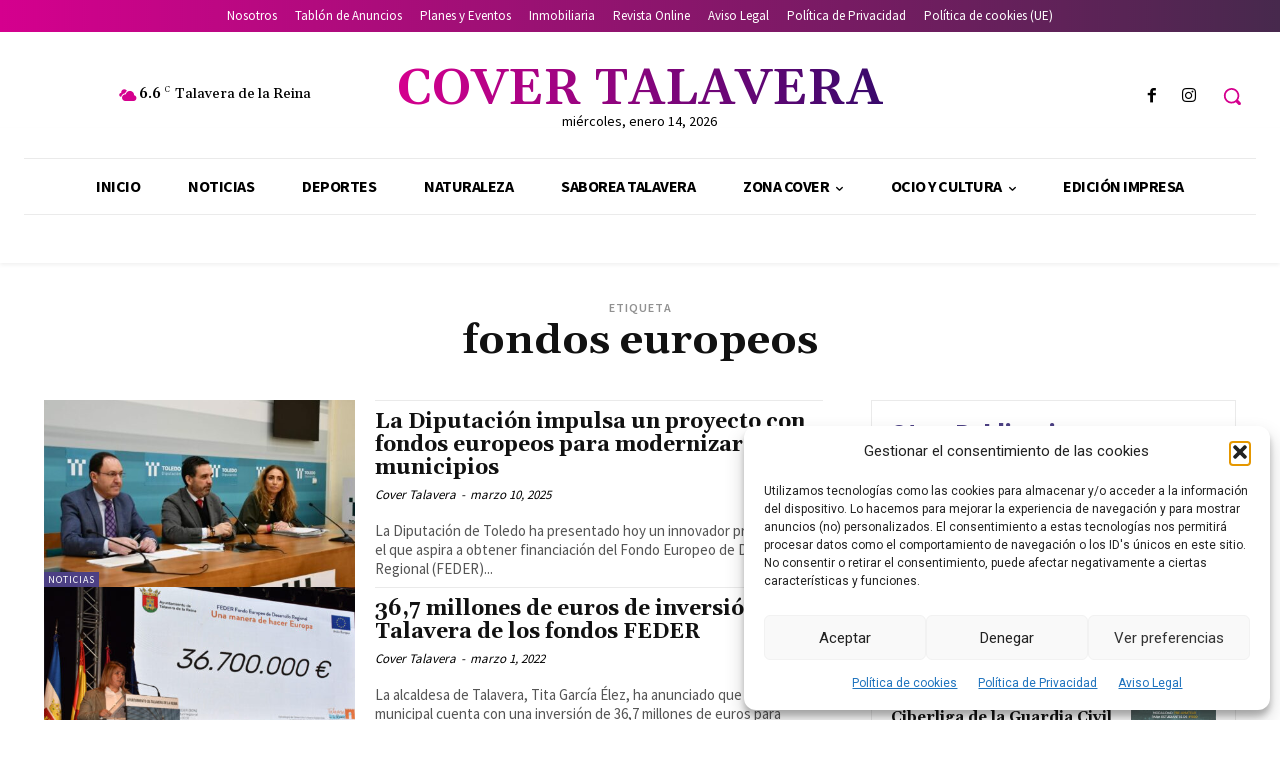

--- FILE ---
content_type: text/html; charset=utf-8
request_url: https://www.google.com/recaptcha/api2/aframe
body_size: 249
content:
<!DOCTYPE HTML><html><head><meta http-equiv="content-type" content="text/html; charset=UTF-8"></head><body><script nonce="TfTtySsGaVKb3Dmxhz_74Q">/** Anti-fraud and anti-abuse applications only. See google.com/recaptcha */ try{var clients={'sodar':'https://pagead2.googlesyndication.com/pagead/sodar?'};window.addEventListener("message",function(a){try{if(a.source===window.parent){var b=JSON.parse(a.data);var c=clients[b['id']];if(c){var d=document.createElement('img');d.src=c+b['params']+'&rc='+(localStorage.getItem("rc::a")?sessionStorage.getItem("rc::b"):"");window.document.body.appendChild(d);sessionStorage.setItem("rc::e",parseInt(sessionStorage.getItem("rc::e")||0)+1);localStorage.setItem("rc::h",'1768377445535');}}}catch(b){}});window.parent.postMessage("_grecaptcha_ready", "*");}catch(b){}</script></body></html>